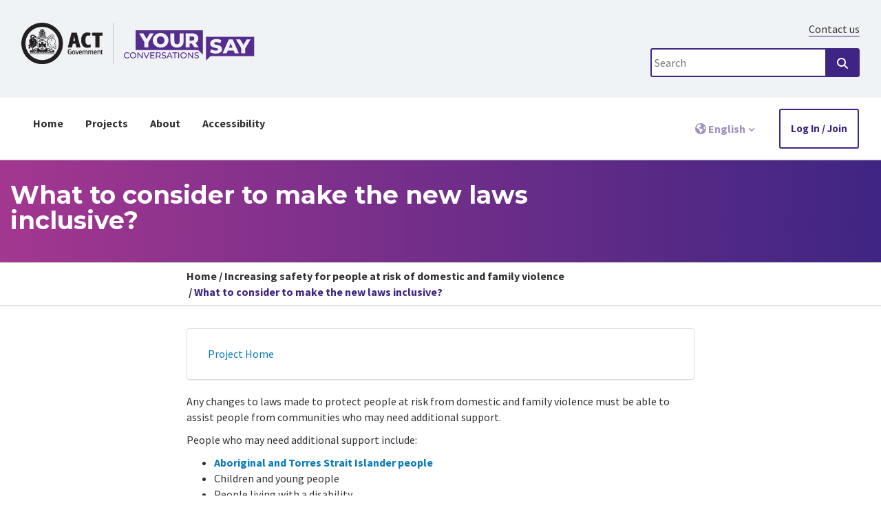

--- FILE ---
content_type: text/css
request_url: https://yoursayconversations.act.gov.au/packages/the_hive_navigation/blocks/the_hive_sub_nav/view.css?_v=2.67.2.3
body_size: 75
content:
.the-hive-sub-nav {
    margin-bottom: 20px;
}
.the-hive-sub-nav.display-button .nav-pills {
    display: flex;
    flex-wrap: wrap;
    gap: 10px;
}
.the-hive-sub-nav.display-button .nav-pills:before {
    display: none;
}
.the-hive-sub-nav.display-button .nav-pills.nav-stacked {
    flex-direction: column;
}

--- FILE ---
content_type: application/javascript
request_url: https://yoursayconversations.act.gov.au/packages/custom_act/themes/the_hive_act/js/main.js
body_size: 1912
content:
function inputFocus(i) {
    if (i.value == i.defaultValue) { i.value = "";
        i.style.color = "#FFFFFF"; }
}

function inputBlur(i) {
    if (i.value == "") { i.value = i.defaultValue;
        i.style.color = "#FFFFFF"; }
}

$(function() {

    // Initialize select2 on selects with the class
    $('.select2').select2();

    // MAIN NAVIGATION
    var $nav = $("#navlinks");
    $(".nav-utilities-toggle").on("click", function(e) {
        e.preventDefault();
        $('span.glyphicon', this).removeClass('glyphicon-menu-up').addClass('glyphicon-menu-down');
        if ($nav.hasClass('is-open')) {
            $nav.addClass('is-collapsing').removeClass('is-open');
            setTimeout(function() {
                $nav.removeClass('is-collapsing');
            }, 300);
        } else {
            $nav.addClass('is-collapsing is-open');
            $('span.glyphicon', this).removeClass('glyphicon-menu-down').addClass('glyphicon-menu-up');
        }
    });

    // SEARCH BAR
    navSearch();

    // Initialize select2 on selects with the class
    $('.select2').select2();

    function navSearch() {
        var searchBtn = $('.nav-utilities-search-form-btnwrap').html();
        var searchForm = $('.nav-utilities-search-form').detach().prependTo('.search-overlay');
        //$('.nav-utilities-search').html(searchBtn);
        //$('.nav-utilities-search button').prop('type', 'button').attr('id', 'js-trigger-overlay');

        var triggerBttn = document.getElementById('js-trigger-overlay'),
            overlay = document.querySelector('div.search-overlay'),
            closeBttn = document.getElementById('search-close'),
            searchInput = $('div.search-overlay input[type="search"]');
        transEndEventNames = {
                'WebkitTransition': 'webkitTransitionEnd',
                'MozTransition': 'transitionend',
                'OTransition': 'oTransitionEnd',
                'msTransition': 'MSTransitionEnd',
                'transition': 'transitionend'
            },
            transEndEventName = transEndEventNames[Modernizr.prefixed('transition')],
            support = { transitions: Modernizr.csstransitions };

        function toggleOverlay() {
            if (classie.has(overlay, 'is-open')) {
                classie.remove(overlay, 'is-open');
                classie.add(overlay, 'is-close');
                var onEndTransitionFn = function(ev) {
                    if (support.transitions) {
                        if (ev.propertyName !== 'visibility') return;
                        this.removeEventListener(transEndEventName, onEndTransitionFn);
                    }
                    classie.remove(overlay, 'is-close');
                };
                if (support.transitions) {
                    overlay.addEventListener(transEndEventName, onEndTransitionFn);
                } else {
                    onEndTransitionFn();
                }
                triggerBttn.focus();
                overlay.setAttribute("aria-hidden", "true");
                closeBttn.setAttribute("tabindex", "-1");
            } else if (!classie.has(overlay, 'is-close')) {
                classie.add(overlay, 'is-open');
                searchInput.focus();
                overlay.setAttribute("aria-hidden", "false");
                closeBttn.removeAttribute("tabindex");
            }
        }

        if (triggerBttn) {
            triggerBttn.addEventListener('click', toggleOverlay);
        }
        if (closeBttn) {
            closeBttn.addEventListener('click', toggleOverlay);
        }

        document.onkeydown = kp;

        function kp(e) {
            var charCode = (typeof e.which == "number") ? e.which : e.keyCode
            if (charCode == 27 && classie.has(overlay, 'is-open')) {
                e.preventDefault();
                toggleOverlay();
            }
            if (charCode == 9 && classie.has(overlay, 'is-open')) {
                e.preventDefault();
                var searchInput = $('#search-input'),
                    searchBtn = $('#overlay-button'),
                    closeBtn = $('#search-close');
                if (e.target.id == "search-close") {
                    if (e.shiftKey) {
                        searchBtn.focus();
                    } else {
                        searchInput.focus();
                    }
                } else if (e.target.id == "search-input") {
                    if (e.shiftKey) {
                        closeBtn.focus();
                    } else {
                        searchBtn.focus();
                    }
                } else if (e.target.id == "overlay-button") {
                    if (e.shiftKey) {
                        searchInput.focus();
                    } else {
                        closeBtn.focus();
                    }
                }
            }
        }

    }


    if (window.location.hash && window.location.hash == '#_=_') {
        if (window.history !== undefined) {
            window.history.replaceState ?
                window.history.replaceState(null, null, window.location.href.split('#')[0]) :
                window.location.hash = '';
        } else {
            window.location.hash = '';
        }
    }

    $(window).on('signedin.hive', function(e) {
        $('body').addClass('is-logged-in');
        //Remove Login/Signup button from header and footer upon login, show Signout instead
        $('.nav-utilities .js-show-guest, footer .js-show-guest').hide().attr('aria-hidden', 'true');
        $('.nav-utilities .js-show-user, footer .js-show-user').each(function(k, i) {
            var $i = $(i);
            var html = $i.html();
            html = html.replace(/LOGOUT_TOKEN/, e.logout_token);
            $i.html(html);
            $i.find('[data-hive-user="username"]').text(e.userName);
        }).show().attr('aria-hidden', 'false');
    });

    $(window).on('signedout.hive', function(e) {
        $('body').removeClass('is-logged-in');
        $('.nav-utilities .js-show-user, footer .js-show-user').each(function(k, i) {
            var $i = $(i);
            var html = $i.html();
            html = html.replace(/(\/logout)\/[^"]+/g, '$1/LOGOUT_TOKEN');
            $i.html(html);
            $i.find('[data-hive-user="username"]').text('USERNAME');
        }).hide().attr('aria-hidden', 'true');
        $('.nav-utilities .js-show-guest, footer .js-show-guest').show().attr('aria-hidden', 'false');
    });

    // scroll to content on the home page
    $('#home-scroll-to').click(function(e) {
        e.preventDefault();
        var target = $(this).data('scrollto');
        if (target.length) {
            $('html, body').animate({ scrollTop: $(target).offset().top }, 700);
        }
    });

});


--- FILE ---
content_type: image/svg+xml
request_url: https://yoursayconversations.act.gov.au/packages/custom_act/themes/the_hive_act/img/yoursay-logo.svg
body_size: 2827
content:
<?xml version="1.0" encoding="utf-8"?>
<!-- Generator: Adobe Illustrator 25.2.3, SVG Export Plug-In . SVG Version: 6.00 Build 0)  -->
<svg version="1.1" id="Layer_1" xmlns="http://www.w3.org/2000/svg" xmlns:xlink="http://www.w3.org/1999/xlink" x="0px" y="0px"
	 viewBox="0 0 1329.5 308.8" style="enable-background:new 0 0 1329.5 308.8;" xml:space="preserve">
<style type="text/css">
	.st0{fill:#562C8C;}
</style>
<g>
	<path class="st0" d="M740.9,286.6c5.1,0,9.5-0.8,13-2.3s6.1-3.6,7.9-6.2c1.8-2.6,2.6-5.5,2.6-8.7c0-3.8-1-6.9-3-9.1s-4.3-3.9-7.2-5
		c-2.7-1.1-6.4-2.2-11-3.3c-3.5-0.8-6.3-1.6-8.3-2.3c-2.1-0.7-3.7-1.8-5.1-3c-1.4-1.3-2.1-3-2.1-5c0-2.8,1.2-5.1,3.7-6.9
		c2.4-1.8,6.1-2.7,11.1-2.7c2.7,0,5.6,0.4,8.5,1.2s5.6,2.1,8.2,3.7l2.8-6.9c-2.4-1.8-5.4-3-8.9-4c-3.4-0.9-6.9-1.4-10.5-1.4
		c-5.1,0-9.5,0.8-12.9,2.4c-3.4,1.5-6,3.7-7.7,6.2s-2.5,5.5-2.5,8.7c0,3.9,1,6.9,3,9.2c2,2.3,4.3,4,7.2,5c2.8,1.1,6.5,2.2,11.1,3.3
		c3.7,0.8,6.5,1.7,8.5,2.4c2,0.7,3.7,1.7,5,3c1.4,1.3,2.1,3,2.1,5c0,2.8-1.2,5.1-3.7,6.8c-2.5,1.7-6.2,2.6-11.2,2.6
		c-3.8,0-7.5-0.7-11.1-2s-6.6-3-8.8-5l-3.2,6.7c2.4,2.2,5.7,4,10,5.5C731.9,285.9,736.3,286.6,740.9,286.6 M696.5,225.5v45.1
		l-36.3-45.1h-7.1v60.4h8.6v-45L698,286h7.1v-60.4L696.5,225.5L696.5,225.5z M607.9,279c-4.4,0-8.5-1-12-3c-3.6-2-6.4-4.8-8.5-8.3
		s-3-7.5-3-11.9c0-4.3,1-8.3,3-11.9c2.1-3.5,4.9-6.3,8.5-8.3s7.6-3,12-3s8.5,1,12,3c3.5,2.1,6.3,4.8,8.4,8.3c2.1,3.5,3,7.5,3,11.9
		c0,4.3-1,8.3-3,11.9c-2.1,3.6-4.8,6.3-8.4,8.3C616.2,277.9,612.3,279,607.9,279 M607.9,286.6c6,0,11.5-1.4,16.4-4
		s8.7-6.3,11.5-11.1c2.7-4.7,4.2-10,4.2-15.9s-1.4-11.1-4.2-15.9c-2.7-4.7-6.6-8.4-11.5-11.1c-4.9-2.7-10.4-4-16.4-4
		c-6.1,0-11.6,1.4-16.5,4c-4.9,2.7-8.8,6.4-11.5,11.1c-2.9,4.7-4.3,10-4.3,15.9c0,5.8,1.4,11.1,4.2,15.9c2.8,4.7,6.6,8.5,11.5,11.1
		C596.2,285.3,601.8,286.6,607.9,286.6 M553.8,285.9h8.6v-60.4h-8.6V285.9z M515,285.9h8.5v-53h20.7v-7.5h-50v7.5h20.7
		C515,233,515,285.9,515,285.9z M452.2,263.9l13-29.6l13,29.6H452.2z M488,285.9h9.1l-27.4-60.4h-8.5l-27.4,60.4h8.9l6.6-15.1h32.2
		L488,285.9z M406.8,286.6c5.1,0,9.5-0.8,13-2.3s6.2-3.6,7.9-6.2c1.8-2.6,2.6-5.5,2.6-8.7c0-3.8-1-6.9-3-9.1s-4.3-3.9-7.2-5
		c-2.7-1.1-6.4-2.2-11-3.3c-3.5-0.8-6.3-1.6-8.3-2.3c-2.1-0.7-3.7-1.8-5.1-3c-1.4-1.3-2.1-3-2.1-5c0-2.8,1.2-5.1,3.7-6.9
		c2.4-1.8,6.1-2.7,11.1-2.7c2.7,0,5.6,0.4,8.5,1.2s5.6,2.1,8.2,3.7l2.8-6.9c-2.5-1.8-5.4-3-8.9-4c-3.4-0.9-6.9-1.4-10.5-1.4
		c-5.1,0-9.5,0.8-12.9,2.4c-3.4,1.5-6,3.7-7.7,6.2c-1.8,2.7-2.7,5.6-2.7,8.8c0,3.9,1,6.9,3,9.2c2,2.3,4.3,4,7.2,5
		c2.8,1.1,6.5,2.2,11.1,3.3c3.7,0.8,6.4,1.7,8.5,2.4c2,0.7,3.7,1.7,5,3c1.4,1.3,2.1,3,2.1,5c0,2.8-1.2,5.1-3.7,6.8
		c-2.5,1.7-6.2,2.6-11.2,2.6c-3.8,0-7.5-0.7-11.1-2s-6.6-3-8.8-5l-3.2,6.7c2.4,2.2,5.7,4,10,5.5
		C397.9,285.9,402.2,286.6,406.8,286.6 M349.7,260.2H335V233h14.7c5.5,0,9.7,1.1,12.5,3.5c2.9,2.4,4.3,5.7,4.3,10.1
		s-1.4,7.8-4.3,10.1C359.3,259,355.1,260.2,349.7,260.2 M376.2,285.9l-14.3-20.3c4.3-1.5,7.5-3.9,9.8-7.2c2.3-3.3,3.4-7.2,3.4-12
		c0-6.6-2.2-11.7-6.8-15.5c-4.5-3.7-10.7-5.6-18.5-5.6h-23.5v60.4h8.6v-18.3h14.9c0.9,0,2.2-0.1,3.8-0.2l13,18.6L376.2,285.9
		L376.2,285.9z M277.2,278.5V259h30.3v-7.4h-30.3V233h34.1v-7.6h-42.7v60.4h43.9v-7.5h-35.3V278.5z M252.2,225.5l-22,49.7
		l-21.8-49.7h-9.3l26.6,60.4h8.5l26.5-60.4L252.2,225.5L252.2,225.5z M182.1,225.5v45.1l-36.3-45.1h-7v60.4h8.6v-45l36.3,45.1h7.1
		v-60.4L182.1,225.5L182.1,225.5z M93.5,279c-4.4,0-8.5-1-12-3c-3.6-2-6.4-4.8-8.5-8.3s-3-7.5-3-11.9c0-4.3,1-8.3,3-11.9
		c2.1-3.6,4.9-6.3,8.5-8.3s7.6-3,12-3s8.5,1,12,3c3.5,2.1,6.3,4.8,8.4,8.3c2.1,3.5,3,7.5,3,11.9c0,4.3-1,8.3-3,11.9
		c-2.1,3.5-4.8,6.3-8.4,8.3C101.9,277.9,97.9,279,93.5,279 M93.5,286.6c6,0,11.5-1.4,16.4-4c4.9-2.7,8.7-6.3,11.5-11.1
		c2.7-4.7,4.1-10,4.1-15.9s-1.4-11.1-4.1-15.9c-2.7-4.7-6.6-8.4-11.5-11.1c-4.9-2.7-10.4-4-16.4-4c-6.1,0-11.6,1.4-16.5,4
		c-4.9,2.7-8.8,6.4-11.5,11.1c-2.8,4.7-4.2,10-4.2,15.8s1.4,11.1,4.2,15.9c2.8,4.7,6.6,8.5,11.5,11.1
		C81.8,285.3,87.4,286.6,93.5,286.6 M32,286.6c4.7,0,9.1-0.8,13-2.4c4-1.6,7.3-4,10.1-7.1l-5.6-5.4c-4.6,4.8-10.3,7.2-17,7.2
		c-4.5,0-8.5-1-12.2-3s-6.5-4.8-8.5-8.3c-2.1-3.5-3-7.5-3-11.9c0-4.3,1-8.3,3-11.9s4.9-6.3,8.5-8.3c3.7-2,7.7-3,12.2-3
		c6.8,0,12.5,2.4,17,7.2l5.6-5.5c-2.7-3.1-6.1-5.5-10-7c-3.9-1.6-8.2-2.4-13-2.4c-6,0-11.5,1.4-16.4,4c-4.9,2.7-8.7,6.4-11.5,11.1
		c-2.7,4.7-4.2,10-4.2,15.9s1.4,11.1,4.2,15.9c2.7,4.7,6.6,8.4,11.4,11.1C20.5,285.3,26,286.6,32,286.6"/>
	<path class="st0" d="M1070,177.8h36.7l-18.4-45.7L1070,177.8z M1291.4,92.4l-54.7,91.7v51.3h-40.5v-51.9l-54.5-91.1h42.7l33.9,56.8
		l33.9-56.8H1291.4z M1108.6,92.4l63.3,143h-42.1l-11.2-27.7h-60.4l-11.2,27.7h-41.2l63.1-143H1108.6z M919.1,133.9
		c0,3.8,2.2,6.6,6.6,8.6c4.3,1.9,11.4,3.9,21,5.9c10.9,2.3,19.9,4.8,27.1,7.5c7.2,2.7,13.3,6.9,18.6,12.7c5.3,5.8,7.9,13.6,7.9,23.6
		c0,8.6-2.4,16.3-7.2,23.2c-4.8,6.9-11.9,12.5-21.4,16.6c-9.5,4.2-21.1,6.2-34.8,6.2c-11.6,0-22.8-1.4-33.7-4.3s-19.7-6.6-26.5-11.4
		l13.3-29.8c6.4,4.2,13.8,7.6,22.3,10.2c8.5,2.6,16.8,3.9,24.9,3.9c15.5,0,23.2-3.9,23.2-11.7c0-4-2.2-7.1-6.6-9.1
		c-4.4-2-11.5-4-21.3-6.2c-10.7-2.3-19.7-4.8-27-7.5c-7.2-2.7-13.4-6.9-18.6-12.8c-5.2-5.9-7.8-13.7-7.8-23.7
		c0-8.7,2.4-16.5,7.2-23.6c4.7-7,11.9-12.6,21.3-16.6s21-6.1,34.8-6.1c9.4,0,18.7,1.1,27.7,3.1c9.1,2.1,17.1,5.2,24.1,9.3l-12.5,30
		c-13.6-7.3-26.8-11.1-39.6-11.1c-8,0-13.9,1.2-17.5,3.6C921,127,919.1,130.1,919.1,133.9 M1329.5,263.7V65.9H837v242.9l45.1-45.1
		H1329.5z"/>
	<path class="st0" d="M408,123.7c3.4-6.2,5.1-13.3,5.1-21.3s-1.7-15.2-5.1-21.3c-3.4-6.2-8.1-11-13.9-14.4
		c-5.9-3.4-12.4-5.1-19.6-5.1s-13.8,1.7-19.6,5.1c-5.9,3.4-10.4,8.2-13.9,14.4c-3.4,6.2-5.1,13.3-5.1,21.3s1.7,15.2,5.1,21.3
		c3.4,6.2,8,11,13.9,14.4s12.4,5.1,19.6,5.1s13.7-1.7,19.6-5.1C400,134.7,404.7,129.9,408,123.7 M711.3,99.1
		c4.2-3.6,6.3-8.8,6.3-15.4s-2.1-11.8-6.3-15.5s-10.5-5.5-18.8-5.5H670v41.8h22.5C700.9,104.6,707.1,102.8,711.3,99.1 M730.5,128.9
		l30.9,44.9h-43.3l-25.9-38h-22v38h-40.5V30.9H695c13,0,24.2,2.1,33.7,6.4s16.8,10.4,22,18.4s7.8,17.3,7.8,28
		c0,10.4-2.4,19.4-7.2,27.1C746.4,118.5,739.5,124.5,730.5,128.9 M608.4,110.1c0,21.3-5.9,37.7-17.7,49.2
		c-11.7,11.6-28.3,17.4-49.5,17.4c-21.3,0-37.7-5.8-49.5-17.4c-11.7-11.6-17.7-28-17.7-49.2V30.9h40.4v78c0,22.9,9.1,34.3,27.1,34.3
		s27-11.4,27-34.3v-78h39.8v79.3h0.1V110.1z M454,102.3c0,14.2-3.4,26.9-10.3,38.2s-16.3,20.1-28.4,26.5c-12,6.4-25.6,9.6-40.8,9.6
		c-15.1,0-28.7-3.2-40.8-9.6c-12-6.4-21.5-15.2-28.4-26.5s-10.3-24-10.3-38.2s3.4-26.9,10.3-38.2s16.3-20.1,28.4-26.5
		c12-6.4,25.6-9.6,40.8-9.6c15.1,0,28.7,3.2,40.8,9.6c12,6.4,21.5,15.2,28.4,26.5C450.6,75.4,454,88.2,454,102.3 M304.5,30.9
		l-54.7,91.6v51.2h-40.5v-51.8l-54.5-91h42.7l33.9,56.8l33.9-56.8C265.3,30.9,304.5,30.9,304.5,30.9z M805.5,248.6V0H119.2v202.4
		h640L805.5,248.6z"/>
</g>
</svg>
